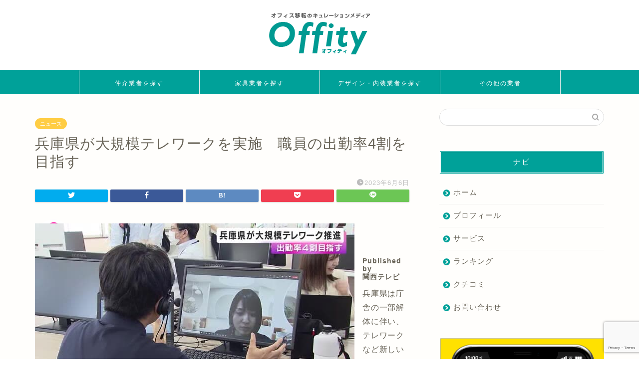

--- FILE ---
content_type: text/html; charset=utf-8
request_url: https://www.google.com/recaptcha/api2/anchor?ar=1&k=6LcK4gIcAAAAANgKbZsj9TwExOyVMyg1LnDBrVej&co=aHR0cHM6Ly9vZmZpdHkubmV0OjQ0Mw..&hl=en&v=PoyoqOPhxBO7pBk68S4YbpHZ&size=invisible&anchor-ms=20000&execute-ms=30000&cb=jwxj99mffnbh
body_size: 48678
content:
<!DOCTYPE HTML><html dir="ltr" lang="en"><head><meta http-equiv="Content-Type" content="text/html; charset=UTF-8">
<meta http-equiv="X-UA-Compatible" content="IE=edge">
<title>reCAPTCHA</title>
<style type="text/css">
/* cyrillic-ext */
@font-face {
  font-family: 'Roboto';
  font-style: normal;
  font-weight: 400;
  font-stretch: 100%;
  src: url(//fonts.gstatic.com/s/roboto/v48/KFO7CnqEu92Fr1ME7kSn66aGLdTylUAMa3GUBHMdazTgWw.woff2) format('woff2');
  unicode-range: U+0460-052F, U+1C80-1C8A, U+20B4, U+2DE0-2DFF, U+A640-A69F, U+FE2E-FE2F;
}
/* cyrillic */
@font-face {
  font-family: 'Roboto';
  font-style: normal;
  font-weight: 400;
  font-stretch: 100%;
  src: url(//fonts.gstatic.com/s/roboto/v48/KFO7CnqEu92Fr1ME7kSn66aGLdTylUAMa3iUBHMdazTgWw.woff2) format('woff2');
  unicode-range: U+0301, U+0400-045F, U+0490-0491, U+04B0-04B1, U+2116;
}
/* greek-ext */
@font-face {
  font-family: 'Roboto';
  font-style: normal;
  font-weight: 400;
  font-stretch: 100%;
  src: url(//fonts.gstatic.com/s/roboto/v48/KFO7CnqEu92Fr1ME7kSn66aGLdTylUAMa3CUBHMdazTgWw.woff2) format('woff2');
  unicode-range: U+1F00-1FFF;
}
/* greek */
@font-face {
  font-family: 'Roboto';
  font-style: normal;
  font-weight: 400;
  font-stretch: 100%;
  src: url(//fonts.gstatic.com/s/roboto/v48/KFO7CnqEu92Fr1ME7kSn66aGLdTylUAMa3-UBHMdazTgWw.woff2) format('woff2');
  unicode-range: U+0370-0377, U+037A-037F, U+0384-038A, U+038C, U+038E-03A1, U+03A3-03FF;
}
/* math */
@font-face {
  font-family: 'Roboto';
  font-style: normal;
  font-weight: 400;
  font-stretch: 100%;
  src: url(//fonts.gstatic.com/s/roboto/v48/KFO7CnqEu92Fr1ME7kSn66aGLdTylUAMawCUBHMdazTgWw.woff2) format('woff2');
  unicode-range: U+0302-0303, U+0305, U+0307-0308, U+0310, U+0312, U+0315, U+031A, U+0326-0327, U+032C, U+032F-0330, U+0332-0333, U+0338, U+033A, U+0346, U+034D, U+0391-03A1, U+03A3-03A9, U+03B1-03C9, U+03D1, U+03D5-03D6, U+03F0-03F1, U+03F4-03F5, U+2016-2017, U+2034-2038, U+203C, U+2040, U+2043, U+2047, U+2050, U+2057, U+205F, U+2070-2071, U+2074-208E, U+2090-209C, U+20D0-20DC, U+20E1, U+20E5-20EF, U+2100-2112, U+2114-2115, U+2117-2121, U+2123-214F, U+2190, U+2192, U+2194-21AE, U+21B0-21E5, U+21F1-21F2, U+21F4-2211, U+2213-2214, U+2216-22FF, U+2308-230B, U+2310, U+2319, U+231C-2321, U+2336-237A, U+237C, U+2395, U+239B-23B7, U+23D0, U+23DC-23E1, U+2474-2475, U+25AF, U+25B3, U+25B7, U+25BD, U+25C1, U+25CA, U+25CC, U+25FB, U+266D-266F, U+27C0-27FF, U+2900-2AFF, U+2B0E-2B11, U+2B30-2B4C, U+2BFE, U+3030, U+FF5B, U+FF5D, U+1D400-1D7FF, U+1EE00-1EEFF;
}
/* symbols */
@font-face {
  font-family: 'Roboto';
  font-style: normal;
  font-weight: 400;
  font-stretch: 100%;
  src: url(//fonts.gstatic.com/s/roboto/v48/KFO7CnqEu92Fr1ME7kSn66aGLdTylUAMaxKUBHMdazTgWw.woff2) format('woff2');
  unicode-range: U+0001-000C, U+000E-001F, U+007F-009F, U+20DD-20E0, U+20E2-20E4, U+2150-218F, U+2190, U+2192, U+2194-2199, U+21AF, U+21E6-21F0, U+21F3, U+2218-2219, U+2299, U+22C4-22C6, U+2300-243F, U+2440-244A, U+2460-24FF, U+25A0-27BF, U+2800-28FF, U+2921-2922, U+2981, U+29BF, U+29EB, U+2B00-2BFF, U+4DC0-4DFF, U+FFF9-FFFB, U+10140-1018E, U+10190-1019C, U+101A0, U+101D0-101FD, U+102E0-102FB, U+10E60-10E7E, U+1D2C0-1D2D3, U+1D2E0-1D37F, U+1F000-1F0FF, U+1F100-1F1AD, U+1F1E6-1F1FF, U+1F30D-1F30F, U+1F315, U+1F31C, U+1F31E, U+1F320-1F32C, U+1F336, U+1F378, U+1F37D, U+1F382, U+1F393-1F39F, U+1F3A7-1F3A8, U+1F3AC-1F3AF, U+1F3C2, U+1F3C4-1F3C6, U+1F3CA-1F3CE, U+1F3D4-1F3E0, U+1F3ED, U+1F3F1-1F3F3, U+1F3F5-1F3F7, U+1F408, U+1F415, U+1F41F, U+1F426, U+1F43F, U+1F441-1F442, U+1F444, U+1F446-1F449, U+1F44C-1F44E, U+1F453, U+1F46A, U+1F47D, U+1F4A3, U+1F4B0, U+1F4B3, U+1F4B9, U+1F4BB, U+1F4BF, U+1F4C8-1F4CB, U+1F4D6, U+1F4DA, U+1F4DF, U+1F4E3-1F4E6, U+1F4EA-1F4ED, U+1F4F7, U+1F4F9-1F4FB, U+1F4FD-1F4FE, U+1F503, U+1F507-1F50B, U+1F50D, U+1F512-1F513, U+1F53E-1F54A, U+1F54F-1F5FA, U+1F610, U+1F650-1F67F, U+1F687, U+1F68D, U+1F691, U+1F694, U+1F698, U+1F6AD, U+1F6B2, U+1F6B9-1F6BA, U+1F6BC, U+1F6C6-1F6CF, U+1F6D3-1F6D7, U+1F6E0-1F6EA, U+1F6F0-1F6F3, U+1F6F7-1F6FC, U+1F700-1F7FF, U+1F800-1F80B, U+1F810-1F847, U+1F850-1F859, U+1F860-1F887, U+1F890-1F8AD, U+1F8B0-1F8BB, U+1F8C0-1F8C1, U+1F900-1F90B, U+1F93B, U+1F946, U+1F984, U+1F996, U+1F9E9, U+1FA00-1FA6F, U+1FA70-1FA7C, U+1FA80-1FA89, U+1FA8F-1FAC6, U+1FACE-1FADC, U+1FADF-1FAE9, U+1FAF0-1FAF8, U+1FB00-1FBFF;
}
/* vietnamese */
@font-face {
  font-family: 'Roboto';
  font-style: normal;
  font-weight: 400;
  font-stretch: 100%;
  src: url(//fonts.gstatic.com/s/roboto/v48/KFO7CnqEu92Fr1ME7kSn66aGLdTylUAMa3OUBHMdazTgWw.woff2) format('woff2');
  unicode-range: U+0102-0103, U+0110-0111, U+0128-0129, U+0168-0169, U+01A0-01A1, U+01AF-01B0, U+0300-0301, U+0303-0304, U+0308-0309, U+0323, U+0329, U+1EA0-1EF9, U+20AB;
}
/* latin-ext */
@font-face {
  font-family: 'Roboto';
  font-style: normal;
  font-weight: 400;
  font-stretch: 100%;
  src: url(//fonts.gstatic.com/s/roboto/v48/KFO7CnqEu92Fr1ME7kSn66aGLdTylUAMa3KUBHMdazTgWw.woff2) format('woff2');
  unicode-range: U+0100-02BA, U+02BD-02C5, U+02C7-02CC, U+02CE-02D7, U+02DD-02FF, U+0304, U+0308, U+0329, U+1D00-1DBF, U+1E00-1E9F, U+1EF2-1EFF, U+2020, U+20A0-20AB, U+20AD-20C0, U+2113, U+2C60-2C7F, U+A720-A7FF;
}
/* latin */
@font-face {
  font-family: 'Roboto';
  font-style: normal;
  font-weight: 400;
  font-stretch: 100%;
  src: url(//fonts.gstatic.com/s/roboto/v48/KFO7CnqEu92Fr1ME7kSn66aGLdTylUAMa3yUBHMdazQ.woff2) format('woff2');
  unicode-range: U+0000-00FF, U+0131, U+0152-0153, U+02BB-02BC, U+02C6, U+02DA, U+02DC, U+0304, U+0308, U+0329, U+2000-206F, U+20AC, U+2122, U+2191, U+2193, U+2212, U+2215, U+FEFF, U+FFFD;
}
/* cyrillic-ext */
@font-face {
  font-family: 'Roboto';
  font-style: normal;
  font-weight: 500;
  font-stretch: 100%;
  src: url(//fonts.gstatic.com/s/roboto/v48/KFO7CnqEu92Fr1ME7kSn66aGLdTylUAMa3GUBHMdazTgWw.woff2) format('woff2');
  unicode-range: U+0460-052F, U+1C80-1C8A, U+20B4, U+2DE0-2DFF, U+A640-A69F, U+FE2E-FE2F;
}
/* cyrillic */
@font-face {
  font-family: 'Roboto';
  font-style: normal;
  font-weight: 500;
  font-stretch: 100%;
  src: url(//fonts.gstatic.com/s/roboto/v48/KFO7CnqEu92Fr1ME7kSn66aGLdTylUAMa3iUBHMdazTgWw.woff2) format('woff2');
  unicode-range: U+0301, U+0400-045F, U+0490-0491, U+04B0-04B1, U+2116;
}
/* greek-ext */
@font-face {
  font-family: 'Roboto';
  font-style: normal;
  font-weight: 500;
  font-stretch: 100%;
  src: url(//fonts.gstatic.com/s/roboto/v48/KFO7CnqEu92Fr1ME7kSn66aGLdTylUAMa3CUBHMdazTgWw.woff2) format('woff2');
  unicode-range: U+1F00-1FFF;
}
/* greek */
@font-face {
  font-family: 'Roboto';
  font-style: normal;
  font-weight: 500;
  font-stretch: 100%;
  src: url(//fonts.gstatic.com/s/roboto/v48/KFO7CnqEu92Fr1ME7kSn66aGLdTylUAMa3-UBHMdazTgWw.woff2) format('woff2');
  unicode-range: U+0370-0377, U+037A-037F, U+0384-038A, U+038C, U+038E-03A1, U+03A3-03FF;
}
/* math */
@font-face {
  font-family: 'Roboto';
  font-style: normal;
  font-weight: 500;
  font-stretch: 100%;
  src: url(//fonts.gstatic.com/s/roboto/v48/KFO7CnqEu92Fr1ME7kSn66aGLdTylUAMawCUBHMdazTgWw.woff2) format('woff2');
  unicode-range: U+0302-0303, U+0305, U+0307-0308, U+0310, U+0312, U+0315, U+031A, U+0326-0327, U+032C, U+032F-0330, U+0332-0333, U+0338, U+033A, U+0346, U+034D, U+0391-03A1, U+03A3-03A9, U+03B1-03C9, U+03D1, U+03D5-03D6, U+03F0-03F1, U+03F4-03F5, U+2016-2017, U+2034-2038, U+203C, U+2040, U+2043, U+2047, U+2050, U+2057, U+205F, U+2070-2071, U+2074-208E, U+2090-209C, U+20D0-20DC, U+20E1, U+20E5-20EF, U+2100-2112, U+2114-2115, U+2117-2121, U+2123-214F, U+2190, U+2192, U+2194-21AE, U+21B0-21E5, U+21F1-21F2, U+21F4-2211, U+2213-2214, U+2216-22FF, U+2308-230B, U+2310, U+2319, U+231C-2321, U+2336-237A, U+237C, U+2395, U+239B-23B7, U+23D0, U+23DC-23E1, U+2474-2475, U+25AF, U+25B3, U+25B7, U+25BD, U+25C1, U+25CA, U+25CC, U+25FB, U+266D-266F, U+27C0-27FF, U+2900-2AFF, U+2B0E-2B11, U+2B30-2B4C, U+2BFE, U+3030, U+FF5B, U+FF5D, U+1D400-1D7FF, U+1EE00-1EEFF;
}
/* symbols */
@font-face {
  font-family: 'Roboto';
  font-style: normal;
  font-weight: 500;
  font-stretch: 100%;
  src: url(//fonts.gstatic.com/s/roboto/v48/KFO7CnqEu92Fr1ME7kSn66aGLdTylUAMaxKUBHMdazTgWw.woff2) format('woff2');
  unicode-range: U+0001-000C, U+000E-001F, U+007F-009F, U+20DD-20E0, U+20E2-20E4, U+2150-218F, U+2190, U+2192, U+2194-2199, U+21AF, U+21E6-21F0, U+21F3, U+2218-2219, U+2299, U+22C4-22C6, U+2300-243F, U+2440-244A, U+2460-24FF, U+25A0-27BF, U+2800-28FF, U+2921-2922, U+2981, U+29BF, U+29EB, U+2B00-2BFF, U+4DC0-4DFF, U+FFF9-FFFB, U+10140-1018E, U+10190-1019C, U+101A0, U+101D0-101FD, U+102E0-102FB, U+10E60-10E7E, U+1D2C0-1D2D3, U+1D2E0-1D37F, U+1F000-1F0FF, U+1F100-1F1AD, U+1F1E6-1F1FF, U+1F30D-1F30F, U+1F315, U+1F31C, U+1F31E, U+1F320-1F32C, U+1F336, U+1F378, U+1F37D, U+1F382, U+1F393-1F39F, U+1F3A7-1F3A8, U+1F3AC-1F3AF, U+1F3C2, U+1F3C4-1F3C6, U+1F3CA-1F3CE, U+1F3D4-1F3E0, U+1F3ED, U+1F3F1-1F3F3, U+1F3F5-1F3F7, U+1F408, U+1F415, U+1F41F, U+1F426, U+1F43F, U+1F441-1F442, U+1F444, U+1F446-1F449, U+1F44C-1F44E, U+1F453, U+1F46A, U+1F47D, U+1F4A3, U+1F4B0, U+1F4B3, U+1F4B9, U+1F4BB, U+1F4BF, U+1F4C8-1F4CB, U+1F4D6, U+1F4DA, U+1F4DF, U+1F4E3-1F4E6, U+1F4EA-1F4ED, U+1F4F7, U+1F4F9-1F4FB, U+1F4FD-1F4FE, U+1F503, U+1F507-1F50B, U+1F50D, U+1F512-1F513, U+1F53E-1F54A, U+1F54F-1F5FA, U+1F610, U+1F650-1F67F, U+1F687, U+1F68D, U+1F691, U+1F694, U+1F698, U+1F6AD, U+1F6B2, U+1F6B9-1F6BA, U+1F6BC, U+1F6C6-1F6CF, U+1F6D3-1F6D7, U+1F6E0-1F6EA, U+1F6F0-1F6F3, U+1F6F7-1F6FC, U+1F700-1F7FF, U+1F800-1F80B, U+1F810-1F847, U+1F850-1F859, U+1F860-1F887, U+1F890-1F8AD, U+1F8B0-1F8BB, U+1F8C0-1F8C1, U+1F900-1F90B, U+1F93B, U+1F946, U+1F984, U+1F996, U+1F9E9, U+1FA00-1FA6F, U+1FA70-1FA7C, U+1FA80-1FA89, U+1FA8F-1FAC6, U+1FACE-1FADC, U+1FADF-1FAE9, U+1FAF0-1FAF8, U+1FB00-1FBFF;
}
/* vietnamese */
@font-face {
  font-family: 'Roboto';
  font-style: normal;
  font-weight: 500;
  font-stretch: 100%;
  src: url(//fonts.gstatic.com/s/roboto/v48/KFO7CnqEu92Fr1ME7kSn66aGLdTylUAMa3OUBHMdazTgWw.woff2) format('woff2');
  unicode-range: U+0102-0103, U+0110-0111, U+0128-0129, U+0168-0169, U+01A0-01A1, U+01AF-01B0, U+0300-0301, U+0303-0304, U+0308-0309, U+0323, U+0329, U+1EA0-1EF9, U+20AB;
}
/* latin-ext */
@font-face {
  font-family: 'Roboto';
  font-style: normal;
  font-weight: 500;
  font-stretch: 100%;
  src: url(//fonts.gstatic.com/s/roboto/v48/KFO7CnqEu92Fr1ME7kSn66aGLdTylUAMa3KUBHMdazTgWw.woff2) format('woff2');
  unicode-range: U+0100-02BA, U+02BD-02C5, U+02C7-02CC, U+02CE-02D7, U+02DD-02FF, U+0304, U+0308, U+0329, U+1D00-1DBF, U+1E00-1E9F, U+1EF2-1EFF, U+2020, U+20A0-20AB, U+20AD-20C0, U+2113, U+2C60-2C7F, U+A720-A7FF;
}
/* latin */
@font-face {
  font-family: 'Roboto';
  font-style: normal;
  font-weight: 500;
  font-stretch: 100%;
  src: url(//fonts.gstatic.com/s/roboto/v48/KFO7CnqEu92Fr1ME7kSn66aGLdTylUAMa3yUBHMdazQ.woff2) format('woff2');
  unicode-range: U+0000-00FF, U+0131, U+0152-0153, U+02BB-02BC, U+02C6, U+02DA, U+02DC, U+0304, U+0308, U+0329, U+2000-206F, U+20AC, U+2122, U+2191, U+2193, U+2212, U+2215, U+FEFF, U+FFFD;
}
/* cyrillic-ext */
@font-face {
  font-family: 'Roboto';
  font-style: normal;
  font-weight: 900;
  font-stretch: 100%;
  src: url(//fonts.gstatic.com/s/roboto/v48/KFO7CnqEu92Fr1ME7kSn66aGLdTylUAMa3GUBHMdazTgWw.woff2) format('woff2');
  unicode-range: U+0460-052F, U+1C80-1C8A, U+20B4, U+2DE0-2DFF, U+A640-A69F, U+FE2E-FE2F;
}
/* cyrillic */
@font-face {
  font-family: 'Roboto';
  font-style: normal;
  font-weight: 900;
  font-stretch: 100%;
  src: url(//fonts.gstatic.com/s/roboto/v48/KFO7CnqEu92Fr1ME7kSn66aGLdTylUAMa3iUBHMdazTgWw.woff2) format('woff2');
  unicode-range: U+0301, U+0400-045F, U+0490-0491, U+04B0-04B1, U+2116;
}
/* greek-ext */
@font-face {
  font-family: 'Roboto';
  font-style: normal;
  font-weight: 900;
  font-stretch: 100%;
  src: url(//fonts.gstatic.com/s/roboto/v48/KFO7CnqEu92Fr1ME7kSn66aGLdTylUAMa3CUBHMdazTgWw.woff2) format('woff2');
  unicode-range: U+1F00-1FFF;
}
/* greek */
@font-face {
  font-family: 'Roboto';
  font-style: normal;
  font-weight: 900;
  font-stretch: 100%;
  src: url(//fonts.gstatic.com/s/roboto/v48/KFO7CnqEu92Fr1ME7kSn66aGLdTylUAMa3-UBHMdazTgWw.woff2) format('woff2');
  unicode-range: U+0370-0377, U+037A-037F, U+0384-038A, U+038C, U+038E-03A1, U+03A3-03FF;
}
/* math */
@font-face {
  font-family: 'Roboto';
  font-style: normal;
  font-weight: 900;
  font-stretch: 100%;
  src: url(//fonts.gstatic.com/s/roboto/v48/KFO7CnqEu92Fr1ME7kSn66aGLdTylUAMawCUBHMdazTgWw.woff2) format('woff2');
  unicode-range: U+0302-0303, U+0305, U+0307-0308, U+0310, U+0312, U+0315, U+031A, U+0326-0327, U+032C, U+032F-0330, U+0332-0333, U+0338, U+033A, U+0346, U+034D, U+0391-03A1, U+03A3-03A9, U+03B1-03C9, U+03D1, U+03D5-03D6, U+03F0-03F1, U+03F4-03F5, U+2016-2017, U+2034-2038, U+203C, U+2040, U+2043, U+2047, U+2050, U+2057, U+205F, U+2070-2071, U+2074-208E, U+2090-209C, U+20D0-20DC, U+20E1, U+20E5-20EF, U+2100-2112, U+2114-2115, U+2117-2121, U+2123-214F, U+2190, U+2192, U+2194-21AE, U+21B0-21E5, U+21F1-21F2, U+21F4-2211, U+2213-2214, U+2216-22FF, U+2308-230B, U+2310, U+2319, U+231C-2321, U+2336-237A, U+237C, U+2395, U+239B-23B7, U+23D0, U+23DC-23E1, U+2474-2475, U+25AF, U+25B3, U+25B7, U+25BD, U+25C1, U+25CA, U+25CC, U+25FB, U+266D-266F, U+27C0-27FF, U+2900-2AFF, U+2B0E-2B11, U+2B30-2B4C, U+2BFE, U+3030, U+FF5B, U+FF5D, U+1D400-1D7FF, U+1EE00-1EEFF;
}
/* symbols */
@font-face {
  font-family: 'Roboto';
  font-style: normal;
  font-weight: 900;
  font-stretch: 100%;
  src: url(//fonts.gstatic.com/s/roboto/v48/KFO7CnqEu92Fr1ME7kSn66aGLdTylUAMaxKUBHMdazTgWw.woff2) format('woff2');
  unicode-range: U+0001-000C, U+000E-001F, U+007F-009F, U+20DD-20E0, U+20E2-20E4, U+2150-218F, U+2190, U+2192, U+2194-2199, U+21AF, U+21E6-21F0, U+21F3, U+2218-2219, U+2299, U+22C4-22C6, U+2300-243F, U+2440-244A, U+2460-24FF, U+25A0-27BF, U+2800-28FF, U+2921-2922, U+2981, U+29BF, U+29EB, U+2B00-2BFF, U+4DC0-4DFF, U+FFF9-FFFB, U+10140-1018E, U+10190-1019C, U+101A0, U+101D0-101FD, U+102E0-102FB, U+10E60-10E7E, U+1D2C0-1D2D3, U+1D2E0-1D37F, U+1F000-1F0FF, U+1F100-1F1AD, U+1F1E6-1F1FF, U+1F30D-1F30F, U+1F315, U+1F31C, U+1F31E, U+1F320-1F32C, U+1F336, U+1F378, U+1F37D, U+1F382, U+1F393-1F39F, U+1F3A7-1F3A8, U+1F3AC-1F3AF, U+1F3C2, U+1F3C4-1F3C6, U+1F3CA-1F3CE, U+1F3D4-1F3E0, U+1F3ED, U+1F3F1-1F3F3, U+1F3F5-1F3F7, U+1F408, U+1F415, U+1F41F, U+1F426, U+1F43F, U+1F441-1F442, U+1F444, U+1F446-1F449, U+1F44C-1F44E, U+1F453, U+1F46A, U+1F47D, U+1F4A3, U+1F4B0, U+1F4B3, U+1F4B9, U+1F4BB, U+1F4BF, U+1F4C8-1F4CB, U+1F4D6, U+1F4DA, U+1F4DF, U+1F4E3-1F4E6, U+1F4EA-1F4ED, U+1F4F7, U+1F4F9-1F4FB, U+1F4FD-1F4FE, U+1F503, U+1F507-1F50B, U+1F50D, U+1F512-1F513, U+1F53E-1F54A, U+1F54F-1F5FA, U+1F610, U+1F650-1F67F, U+1F687, U+1F68D, U+1F691, U+1F694, U+1F698, U+1F6AD, U+1F6B2, U+1F6B9-1F6BA, U+1F6BC, U+1F6C6-1F6CF, U+1F6D3-1F6D7, U+1F6E0-1F6EA, U+1F6F0-1F6F3, U+1F6F7-1F6FC, U+1F700-1F7FF, U+1F800-1F80B, U+1F810-1F847, U+1F850-1F859, U+1F860-1F887, U+1F890-1F8AD, U+1F8B0-1F8BB, U+1F8C0-1F8C1, U+1F900-1F90B, U+1F93B, U+1F946, U+1F984, U+1F996, U+1F9E9, U+1FA00-1FA6F, U+1FA70-1FA7C, U+1FA80-1FA89, U+1FA8F-1FAC6, U+1FACE-1FADC, U+1FADF-1FAE9, U+1FAF0-1FAF8, U+1FB00-1FBFF;
}
/* vietnamese */
@font-face {
  font-family: 'Roboto';
  font-style: normal;
  font-weight: 900;
  font-stretch: 100%;
  src: url(//fonts.gstatic.com/s/roboto/v48/KFO7CnqEu92Fr1ME7kSn66aGLdTylUAMa3OUBHMdazTgWw.woff2) format('woff2');
  unicode-range: U+0102-0103, U+0110-0111, U+0128-0129, U+0168-0169, U+01A0-01A1, U+01AF-01B0, U+0300-0301, U+0303-0304, U+0308-0309, U+0323, U+0329, U+1EA0-1EF9, U+20AB;
}
/* latin-ext */
@font-face {
  font-family: 'Roboto';
  font-style: normal;
  font-weight: 900;
  font-stretch: 100%;
  src: url(//fonts.gstatic.com/s/roboto/v48/KFO7CnqEu92Fr1ME7kSn66aGLdTylUAMa3KUBHMdazTgWw.woff2) format('woff2');
  unicode-range: U+0100-02BA, U+02BD-02C5, U+02C7-02CC, U+02CE-02D7, U+02DD-02FF, U+0304, U+0308, U+0329, U+1D00-1DBF, U+1E00-1E9F, U+1EF2-1EFF, U+2020, U+20A0-20AB, U+20AD-20C0, U+2113, U+2C60-2C7F, U+A720-A7FF;
}
/* latin */
@font-face {
  font-family: 'Roboto';
  font-style: normal;
  font-weight: 900;
  font-stretch: 100%;
  src: url(//fonts.gstatic.com/s/roboto/v48/KFO7CnqEu92Fr1ME7kSn66aGLdTylUAMa3yUBHMdazQ.woff2) format('woff2');
  unicode-range: U+0000-00FF, U+0131, U+0152-0153, U+02BB-02BC, U+02C6, U+02DA, U+02DC, U+0304, U+0308, U+0329, U+2000-206F, U+20AC, U+2122, U+2191, U+2193, U+2212, U+2215, U+FEFF, U+FFFD;
}

</style>
<link rel="stylesheet" type="text/css" href="https://www.gstatic.com/recaptcha/releases/PoyoqOPhxBO7pBk68S4YbpHZ/styles__ltr.css">
<script nonce="j-evsHVmGXFD8itO8NV7rw" type="text/javascript">window['__recaptcha_api'] = 'https://www.google.com/recaptcha/api2/';</script>
<script type="text/javascript" src="https://www.gstatic.com/recaptcha/releases/PoyoqOPhxBO7pBk68S4YbpHZ/recaptcha__en.js" nonce="j-evsHVmGXFD8itO8NV7rw">
      
    </script></head>
<body><div id="rc-anchor-alert" class="rc-anchor-alert"></div>
<input type="hidden" id="recaptcha-token" value="[base64]">
<script type="text/javascript" nonce="j-evsHVmGXFD8itO8NV7rw">
      recaptcha.anchor.Main.init("[\x22ainput\x22,[\x22bgdata\x22,\x22\x22,\[base64]/[base64]/MjU1Ong/[base64]/[base64]/[base64]/[base64]/[base64]/[base64]/[base64]/[base64]/[base64]/[base64]/[base64]/[base64]/[base64]/[base64]/[base64]\\u003d\x22,\[base64]\x22,\x22aAHCtVRxw47Ct3oHwoUKw4bCuinDn8KhdR89wrsawrQqS8OCw7hFw5jDhsKGEB88S1oMYCgeAxHDjsOLKU94w5fDhcOrw7LDk8Oiw5tfw7zCj8OXw7zDgMO9AHBpw7dUBsOVw5/[base64]/Ci8O7w47DrMOACsKFH8O5w4rCsTfCrMKhw49ManV+wp7DjsO1SMOJNsKtJMKvwrgBAl4UexBcQ2fDhhHDiHbCp8Kbwr/CsVPDgsOYSMKxZ8O9PgwbwrojHk8Lwr0Cwq3Cg8OzwohtR2LDg8O5wpvCtUXDt8OlwqtPeMOwwo1uGcOMWy/CuQV7wq1lRnzDqD7CmSTCmsOtP8KKC27DrMOGwojDjkZ4w7zCjcOWwqDCgsOnV8KPJ0ldL8Kfw7hoPBzCpVXCoEzDrcOpMl0mwplCagFpY8KmwpXCvsOXUVDCnxUtWCwkEH/DlXEYLDbDlEbDqBpdJl/Cu8O8wojDqsKIwqrCi3UYw4rCpcKEwpcSHcOqV8K1w6AFw4R1w4vDtsOFwqtyH1Nke8KLWhwSw755wqBDfil0ew7CulfCn8KXwrJTAi8fwqHCusOYw4oQw7rCh8OMwrQgWsOGSmrDlgQ6enLDiHvDrMO/wq0AwoJMKSF7wofCniJ1R1l9YsORw4jDvjrDkMOAIMOrFRZVU2DCiH7CrsOyw7DCizPClcK/H8KUw6cmw5/DjsOIw7xnBcOnFcOfw7rCrCVSDQfDjBvCoG/DkcK1QsOvIRMdw4B5AnrCtcKPD8K0w7clwoImw6kUwprDhcKXwp7DtV0POUHDjcOww6DDpMOBwrvDpCZywo5Zw6/[base64]/Cs0UtZ2w5wpEyw5TChsKVw5YYR8O3wpTCkS3CjxPDuAXCo8KLwqpIw63DrsO9QsO6b8Kywp4GwpEXM0jDrcKnwonCvsK9I1LDucKKwpzDggw/w7Eww6Qkw7p/LExNw5nDpsKiCRRWw7djQypyD8KlU8OYwqo7XmvDhsOMWEfDp3Y0CMKiFFzCocOVNsKvehVMe2HDocKSUHxlw5rCnC/Ch8K5Z1vCvsKzOEZcw7tDwr0yw5gxw7c2bcOtKWTDucK5fsOxMFgfw4zDoz/[base64]/Dp8KgYADDiQbDgMO4w4liwobDukfCrMOtLcKHYTgVW8KSQMOvLGLDrzvDiA9SYsKAw6PCicOUwpfDhz/DvcO1w5bDr2vCtx5tw4gpw7k3woJrw7HCv8KLw4TDj8OVwr0NW2wuCiPCt8OowqZWT8KbHjgsw7IRwqTCocO2wolBw54ewobDlcO3w7bCm8KMw65+GQzDhG7CnUAGw4opwrhqw4/[base64]/DgMKCcVXDrMOFJgPCry3Dh0sCVcKgw4kMw4/CkwvCg8K7wobDusKuVsOvwp5AwrrDhMO3wrNjw77ChcKNZ8Oqw5k4YcOORlhkw4HCkMKLwrENOV/DnGzCggAhYABsw4HCv8OiwqnCj8KefsKnw6DDvkISN8KkwppEwozCrMKlDinCjMKxw6/CmyEMw4HClGtZwqUDC8KMw4oaVcOvYMKaCMOSCsO3w63DoDHCiMODeUU7OlTDkMODV8KOFmJlaQIQw6JxwqxjWsONw54gR1F7e8O8QMOPw5XDhnbClcOfwp3CkR7DnR3CtMKQDMOcwqlhesK8c8KaaTTDi8OuwpLDi0JAwq/DoMKmXXjDl8KOwo3DmyvDp8Kqf01iw6kDBMOowpMcw7fCpj3DmBlOeMO9wqYTOsKLQ0/Csyxvw7HCpMOjD8KmwoHCug3DkcOfFAjCnw/CtcOfK8OAdMOLwoTDjcKHfMOOwofCh8KPw4PCoD3DhcOrFVN7SVPCq2pBwr1vwrkswpTCjVlscsKtR8OMUMOowpMgHMOzwqbDu8O0OkfDmsOsw5oAEsOHWkhtwqZeLcOkZAcbW3kqwrshWGdLSsORbMOkScOjwovDssO2w6J/w6E5c8OMwptkV04HwpjDi24bFcOsSX8twqbCvcKiwqZmw77CrMKHUMOZw5LDhjzCiMOPKsOgw6vDpF3CtgXCp8Kbw65AwrTCkSDCmcOeS8KzPkDDhsO1O8KWEcOlw7cQw7xLw7MmOT3Cp2nCpSzDkMOYEVpNJn7Cs3cEwp0mRi7CvMKifCw/M8K+w4xPw7PDkWPDk8KAw6dbw6DDlsOXwohiVMKFwpdaw6zCvcOedknCjxrDs8Oqwr9ISRTCmcOJPQ/Dh8OtSsKcJg1Ma8KuwqDDm8KdHGPDnsO5wr0KTx/DqsKxHzPClMKdDwDDmcK3woVowoPDpEzDizVxw7omMMOIw7xRw5F/[base64]/DmsKieUUZwpnCgMKswo3DkjZnVcKowpJww4MbPcOoKsO4f8K0w5g1H8ObDMKOR8O+w4TCrMKzWTMieyE3Bhxmwp9EworDmsKyS8OqUQfDqMOPZkocWMOZIsO8w5zCrMKURDVQw4LDrS/Dq2/[base64]/[base64]/DgcKFw4Mxwo/Cm3rDkT1KHANRw7MUwrXCl1vCgCDCkkpObgsIWcObEMOXwoDCphPDrynCrsOnV18PacKtcy57w6Y2QTtCwqVmwoLDuMKjwrbDosODbwJww7/CtsO3w7NfAcKvEi/ChMKkw5A3w4x8Ex/CgsKlOCBidyXDmCjDhjMKw4tQwqEiZcKPwrFEbcKWw44AesKGwpcyCAgrc10hwr/[base64]/Csl3DuE5Nc1PDp8KrJMK+SBFNwqTCnW0kR3fCvsKEwpJFesO7R1dMG2QTwqlIw5PDvsOqw7LDqhpXw63CqsOVw53CkTM2dBdswp3DsEcDwoIEC8K5c8OgcS1ow6TDrsOeSD9PRR/Cq8OwSxXDtMOqdDd0VR41woMHJEPDs8KSYcKIw79Vwo3DtcKkTRbCjUp+Rg1RE8Krw73DmVvCsMOSwp0UVE8ywo5qAMOOS8Owwoo+GlERXcKwwqo/[base64]/DgcOWw63CgMOYwpvCscOgc8OjTiDDjkjClMOuTcK9wpxeCgthSgnCvjwsUznCjSl+w7A4fgkLLcKAw4PDhcO+wrbCvHPDqWbCm1pRQsOtXsKTwoMWHj7Cg3tzw61Ywq7CqjFBwo/CqhTCjGcJVm/[base64]/CkQfDp8K5w6knNMOrwqFPdQtdw4PCt2xweDY0Z8KPAsOESirDlWzDoyt4AEALwqvCrVIxcMOSD8OQNyHDk0AAOsKpwrB/VsO9wrchQsKhwqjDkEgneww0QwFeOcOZw7LCvcKgZMOowopOw6vCsmfDhBZIwozCpWLCtsOFwoAVwrTCiRDCpn08wqEyw7bCrzFywpB4w7bCj3vDrjBFKj1AFnYtwqzCsMOVLcKjXT4POcOEwq/Cl8KMw4PCuMOAw4gNMiHDgx0vw4YEZcODwoPChW7DpcK7w7sgw6PCksK2WgzCusK1w43DqGAAMEjCi8OHwpJHBEVob8OTw5DCssOxDVkZwqnCq8O7w4TCmsKxwqIfGMOzesOawowPw77DhGh1DwJCG8KhZnrCq8OJWkNqwrzCqMKBw4NIAB/[base64]/DpiIEVCzDkTbCncORwqMDwqpfJDhLIMKGwqF7wqYxw59wKg41HsK2wp5TwrTCg8KMdcOUYHpIdMOrHCVjbW7DrsOdIMKVOsOtWsKfw5TClMOJw5olw744wqHDlkZCV25awoPDjsKPwqVRw7EPDWUkw7PDrFzDvsOCOF/DhMObw4zCuGrCm3nDnMO0AsKSQ8OlbMKSwqZtwqoOEmjCrcO5e8O+OSRPAcKsZsKyw6jCgsOUwoBKSjLDn8OiwpVBEMKMw5fDmQjDikB1w7oKw7gVw7XCu0xRwqfDgVzDnMKfZ3kPb2ELw6PCmHcew5UYGmYIAz4NwrEywqDCvwbCoC7Cq10kw6cMw5ZkwrFrZsO7Hk/[base64]/[base64]/[base64]/FxDCqCAmwrTCpsODwoLCmMOvQ8OsDhkxwpEiI3zDgcOJwptCw57Cm3HDuEzDksOnJ8OGwoIxwo1zBWvCrErCmFVvb0HCkCDCvMOBEg7DlgVkwojDgcKQw7HDj1A9w6ZQDU7DnShZw43CksOkA8O3PDwyGmXCiyXCtcO/[base64]/w545wozDksKCw4Iuw5bDq0Ujw5o5QcKiCzfDjChwwr5fwqZXdQTDuig+wqkdTMOBwpchNsOGwqETw5lyasKefSsaO8K9NsKoKkI1wrN5YyXDjcKPOsKyw6bCjCPDvGfCv8ODw5XDgHlXaMOhwpLCjsOmRcOxwoAhwqrDncORHcKyRcO0w63DlsKuZmwbwroEOsK/F8OSw63Dh8KgLj0qUsKSVsKpw6wbwr/[base64]/Cu8KDwqJEw41jw5FrwojDuMKxL8KjcMKZwrBZdg98aMO4TnkAwq0CLm8GwoFKwq9qSR8jBAF3wpXDuT/Dp1jDmMObwpQQwp/[base64]/Co8O8dmLCrw9sw4slw4/DgMKaw5B9wo1lw6nDlMOBwpErw64hw6kJw47Cv8KdwpnDrQfCi8O1AwLDvEbCkBDDogPCssKeEcOoPcOvw5PCuMKwXxfCiMOIw48nKkfCoMOmQ8OSJ8KAVcO+dRPCvVfDvRbCrRM5DFMxQFMbw7Y/[base64]/TW48wq9DDcKPA8OadMO7w5E3w5EMw7PCrzR3CcOjw7bDrMO/wodBwpfCsEzDlMOzFsK8JH4ufHPDqcOJwobDtcKIwr7DsTDDo1dOwp9cCcOjwpbDghbDtcK0cMKdBQ/[base64]/[base64]/CmMOZP2DCrMKBw5VmwoJDw43CosKiDHJBWcO1I8KnD1/DpwfDm8KQw7IcwqlPwo/CgkYGdm3Dq8KIwqDDusKkw6nDt3kpCkVdwpYpw6/DoFoqF2zCtk/DvsOSwpvDvTDCm8OLDkzCkcOyQTrClMOKw6s7JcOJw7jClBDDpMOnPMOTSsO5w4vCkkLDiMKgHcOYw77Dr1RIw4JYL8OSw4rDkxkDw4cEw7vCmX7DmHoqw6HCiWrCgyUgCMOqGBfCqVNXF8KCDVs5BcKmPMKDSgXCqS3DisOBZXxCw6t4wpcfP8Kew4nCqcOHai/CisKRw4gDw6s3wqp7XAjCicORwqE/wpPCsSPCvWLCkcKsYMKIHn5pG24Ow5rDsQlsw6bDtsOOw5nDsjZFOnrChMO5GsKQwo5DVTk6dcK0OcKWUXp4VnvDmcK9RQ9/wpBowqw5B8Kvw63DssKlNcONw4cqbsOowrvDp0LDig0lFU5UD8Ocw5sIw5FnZw4Yw6XDvRTDjcOgHcKcUWLCi8Olw7Nfwo1MS8KVAy/Du3LCosKfwpR4SsO6SHUaw67CssOaw5Vcw6zDi8KNUcOLMApNwoZDPG5BwrJOwr/CjCvDjzXCusKYwqfCocKqWCLCn8KUCToXw5XCtDBQwqQZY3BIw5TDpsKUw6zDtcK+IcKtwp7Dg8KkWMO9UMKzF8O/wrl/eMOHDsOMPMOgEzzCqFDCiTXCjcO8JkTCrsKzSgzDvsO3P8OQesK8OMKnwqzDnhnCu8OJw5YwScO+e8OfG1wXSMOgw5PClMKyw7oVwqXDmyTChMOlIDLDg8KYfkR+wqLDhMKBwr4awpLDhmzCv8ORw6AZwoTCksK/O8OCwo1iSx8UVlbDiMKkRsKpwrTCgi3Di8K3wq/CoMKhworDoAMfCiLCuTPCunEmBC9Pwqodb8KdDXUKw5zCpA7Dl1TCgMOkXMKzwr0cYsOlwo3CmWLDpXcGw77DtsOiS2MFw4/CqkFpJMKPV1LCnMOxecKewq0/wqUywp4hw6zDoBPCg8Kbw5J7w4nCocOpwpRkVTLDhXvCv8OHwoJDw53DoTrCucOHwp3DoDoBXMKSwoxRw5k8w4tAcnbDgHN0UzrCgsOTwqfCgEV5wrokw7YSwrbCs8OXKsOKN2HDu8Kpwq/Dt8OdeMOdSwPCliBGPMO0JStdwp7Dj1LDr8KEwpY7JTQ+w6Yzw7bCmsOiwrbDpMK/[base64]/CnMOqw5xWwpbDnMO2TcKcwpnCrgjCgm9PwqrDkMKXw4bDiHjDjcO4wrnCgcOYD8K2EsOtaMKfwrvDvcO7PMKLw5jCq8ORwqwkaATDiFLDoV1Nw6dqSMOhw7B7N8OGw7crKsK3BcO7wq0owrt5ciXCv8KYYW3DkS7Cvk/Ci8KXIMO0wr8MwofDqRRXbAknwpJnw68TN8KZJWbCsEdMIDDDkMKNwqc9RcO/dsOkwpUFVcKnw6twLFQlwrDDr8KdJHHDkMOtwr/DoMKTQhtGw6Z6CDByATfDry9sekNxwoTDumUVXFtUecO7wqLDusKHwrzDgHl9DxDDkMKcP8KDRcOJw4rCqjoZw745VlDDn0IcwqnChCoYw6jDuxjCn8ObTMKCw7Qbw7BBwrknwp1mwqtHw6bClzMRCsOUScOuGRfCtWvCkCEOVD5MwqkUw6csw6NVw4pTw47CjcK/[base64]/CmsOFBzjCisOWQ8KoXyrDjcK2MTJYPMO4YHPCkMOZasKKwr3CqxJIwprCom8JAsOXF8ONQGEtwp7DiRIHw6waOAsvLFZRE8OIQkc6w5A5w7DCtREKaQ7CvRDCp8KXXlAjw6BxwoJ8EMOwI1Mhw5fDr8Kjwr1vw6/Cj2zDpsO2Ig1nWj4Vw4gfAcK8w6jDtlo+w5jCi2kEPBPDlMO7w7bCjMOAwpoOwoPDqwV2woDCicOsGMO8woA+wrjDogrDpcOUGilrFMKhwp4VDEMdw40cF2cyN8K5KMOFw5/[base64]/wo9kHcK/c8O5w6HCkcKqw43DqAcifcONRHDClnwLM1RDw5V8SVQZD8KdM2l0alZUXHBbSTQ+F8OzLAhbwrXDpmLDqsKiw7cNw5rDpTvDiEp/PMK+w47Cgl4xV8K9PEfChcO3wqcvw6bCjVMkwo/CjsOyw47DmsOdMMK2wq3DqnU/OsOswpRCwpoowr5BEVZ+M1EbEsKKw4LDrsOiPsOmwrfDqCliw4vCqWotw6R4w6o4w5MgcsOTacOfwpQ2MMOMwq1EFSEQw751JRpxwqsEOcOvw6rClBjDlsOVw6jCowLDrwfCi8OCU8O1SsKQw5QwwoADM8KiwrINGMKwwrERwp7CtRHCrDl/fgXCuREpCMOcwrfDqsOMAEzCrGkxwoobw6Bqwq3Csy9VVHPDgMOTw5Icwr/[base64]/[base64]/[base64]/[base64]/Cr1rCs3rChD/[base64]/Dh1powo/[base64]/DtcKlVcKKYhTCsMKQw4zCmWPDoTjDlMKIwrzDpR9uwpc1w6plwrrDicO7X1tDZi/DtsKmKQTDh8Krw5TDpDguwr/Du0zDkMOgwpjCoEjCrBUTAUcOw5fCtHHCrUMfUcODw556RC7DuEsuWMOJwprDmldGw5zCtcO2L2TCo3TDtMOVVcK0fj7Dp8KcHSNef28Dal9QwojCiC7Crip7w5bCpivCjWQtHMKQwoTChEDDkFQsw63Ch8OwBA/DvcOWLMOdPlkxMBfDvCEbwoYCwp3ChgvDixF0wrnDkMK2PsKbd8KQwqrDm8K9w5gtD8O3EsK6fHHCrgTDnX40CwfCpcOlwocVfnZgwrnDrX8pdSXClEgHBsK7QnVJw53CiXPCpFojw7t9wopXOx3DmsKGVnFTVCJAw63Cui5pwq/Ci8KLAA/CicK0w53Dq0nDslHCmcKlwqrCu8KvwpodRsOVw4nCgHrCsATCilnCjX9Swpt7wrHDlUjDtkEwA8KDPMK6wrEMw5ZVPT7CsT5mwol/[base64]/Ds1gkRBshwq3Dum82wqDDqcOCw7Akw6lqAFDCssKMV8O+w6AvIsKqwppmaxzCucOnO8OZGsO1QzHDgE/CuljCslXDocO0WcKeLcOhUwLDtxHCuyjDg8OZwr3ClsKxw4YYb8K+w7htJiHDjQrCnm3CtAvDrQ8RLmjDg8OGw6fDm8K/wqfCn31EQFjCjn1dCcOhwqLCrsKqwqDCjwbDlUglfWIzA3FPXVHDgG7Cl8KqwpzCksK9OcOUwrbDu8OiV2DClE7CjWvCl8O4OMOYwqzDisKAw7LDrsKVHThRwopSwpvDuXVgwr/Cp8O3w5U2w61owp3CpsK7VQzDnXDDg8Ozwq8ow6kWRcKnw7HCi0vDr8O4w4TDn8OmWhLDqcKQw5DDhi/CjsK6fG3Cg0pfw7zCuMOvw4E4OsOVwr/[base64]/CkcOfw6/CiEzDrMOLY8KyDcOcBRzCs8OqTMOZHsObay/Doy8PaXTCr8OCDcKDw6PCgsKzMsKMw6BQw6IQwpzDowU7SwXDuCvCliNODMOWXMKhdMOwG8KeIMO9wrUHw6DDuyzCjMKUbsOjwrnCv1nDlsOuw54kZ0Ymw6sawqzCvCfChD/DmQg3ZMOrPcOUw5F4IMKfw6R/[base64]/woTCm8Okwr3Cg8OWwqrClcKzSUYtGMKpw7Blwqlgb0nCijjCncKiwozCgsOrCcKfwrnCj8OBLXQHdRMQYsK3YcOqw7jDpT/[base64]/DnFbCnAZBKcOowqvDtj0MD0/CpgEVR8OxfcK8WMK7B2TDixJMwo/CksO9EnjCumswXMOCJMKewrkCdnPDoidXwrDCng5Dw4LDq0k3DsK3bMOCNkXCm8OOwrfDgRLDkV05JcOBwoDCgsOjAGvCr8KAPsKCw6YKSXjCmVcBw43Cq10Jw4h1wolGwqfCkcKXworCtygUwo/Dsx0lMMK5BjEcW8O+I0tJwo08w6g6MxfDrFrCrMOMw78Yw4fDqMOzwpd9w6d0wq9DwrfCucO+VsOOIBJ8ISrCsMKZwpE2wrHDsMKowqglcABIX01gw4hLTsOLw7AvRcKOZDJBw5jCtsOiw4PDu09hwpYKwp3CkjDDkz1gGsKnw6nDjcKhwoRRNB/[base64]/Csmt3wopYG8Kkw7TDqsK1BcK4RnrDpsKBX8KTecKEOVHDrMO5w77Cv1vDrhtqw5VrTsOtw50Fw7fCmcK0DgLCkMK9wpcDBjRiw4MCdTtuw4s/dcO1wpPCgcOaRE83EgfDisKdw7TDvGTCtcOcesKZMkfDkMKTDkLClAtTJwlQQsKrwp/Dn8K0wqDDpzEZNsKIK03CkWAOwpRPwrzCksKeOQhyP8KNPsO6aw/[base64]/wqHDhcOGJnjDrxNOPsKSPCPDtQFKJsOAwp3CpsOFw5rCicKZK2HDpsKzw60Dw4zDjXTDtyw7wp/DoHAmwovCqcOlRsK9woTDk8KQLTQ4wrfCrBY4csOwwpMPasOow7gyfHdbCsOFScKyYGbDlBltwot/w4PDt8KbwoZcV8OSw6vCpsOqwpvDg1rDkVlmwpXCr8KWwrfCn8OAbcK5wq54MjF1LsOsw6/Cp3seKRfCoMOiXndBwrbDshFHwrNdScKlb8KCaMOHRDsHLMOBwrLCvk47w6cTKMO+wqMSa0jCi8O4wp3Ct8O7YMOLRHfDuyhTwp8Ww5RRG0rCgMKJIcKZwoJ0YcOmdxDCtMO9wqHDkRcJw74zdsKMwrp/[base64]/[base64]/CvsK+wroMMTvDk8KuRVnDnCPCvcKIwplZDsOXw6DCv8KtRsOrN2PClsKcwr0Cwq/CrcKzw63CjWzCtmN0w5wHwr5gw4DDgcODw7DDjMODYsO4FcKtw5FmwoLDnMKQw5pew5LCqgVQHMKYBcOcSlTCt8KLDn3CiMK0w5Ykw5Qnw6w2J8OVU8KRw7lIw7DCj2jDjcKMwpTCkcK2JDcGw4QRUsKHb8K1TcOZSMOOfg/CkTEjw6zDjMO3wrrCg3JGWsOkdmwrBcKXw4Jcw4Z+EGrDjE53w71owonCvsKNw6xMI8O4wq/[base64]/ZlAwCMKoH27Ci8ODwpXDmSArw7XDr1jDhV3CvxVlF8KKwo/[base64]/Cq8KyVcORwqszeMO2HMOUw6JUwq5nwqPCo8ONeh3DmyPCtzQJwqzCrHnCm8OTUsO+wps/[base64]/DvjJHfWLCqzpQw63Cs3fCgnoPw6tQP8O/w7zDiEPDpsKRw4wDwpLCq09IwpVpdMO5YcKRcMKFQkPDiwVYElc4AsKHLyYpw63Cr2PDnMK3w77CqMKZcRsAw71+w41hPGI7w6XDrCbCjMKSaQ7ClTDCg07Ci8KdH3IWFGstworCnsOuasK4wp7CisKgIcKAVcO/bzTCmsOcOGDCncOADQd2w5MkTzcWwoNawo4kD8Oxwo9Nw4fClMOMwpoXO2XCkXxGPWHDvmHDhMKIw6HDncONNsO/wrrDs05gw5JQZ8KYw5otSm/CmMOAXsKgwrIJwrt2Y3wBaMOww6jDgMO5VMOkP8O9w7zDqwIgw53DocOnP8KYOQ3DrmwOw6nDnMK5wqrDjcKZw6B6UcKqw6kzBcKUOnYNwqfDiwsgWWM4NBHDm0/Dmjx0Yh3CqMO3w5FQXMKNJwBtw4dFXMOAwpMlw53CqGlFJsO/wqckD8O/wo5YYG9Rw5ccwq8awrLCi8KHw4/Dii1Cw6Epw7HDrCUdXMOTwrpRUsOrPEnCoR3Dr142acKBWEzCmCprAcKVBsKFw53ChzHDil1WwpIkwpcAw61Pw5PDqsOAw7nDvcKVfgbDhQI3QWp/Vh9Dwr5jwokjwr1Iw4hkIj7DpQbCocKrw5guw79vwpTChWIuw5bDtR7DhMKXw4zCj1rDvBjChcO5GhllLcONw4hTwrfCvsOgwr0YwpRbw6MCaMOvwpHDtcKuG1TCjcOrwr8Xw5TDlSwswqTDicKcDHk/Gz3DqjwJTsO6Tm7DlsKAwqXDmgHCp8OUworCucKKwoEeRMKWdsKEL8OYwrvDgm5DwrZ7wp3CkEk+IsKETsKvXhzCpH03MsKdwoLDqMOXCyEkfVzCtmfDpGPDg0o8KMK4ZMOHRHXCiifDoi3Do3/DlcOMV8OhwrbCoMOXwoArYzzDm8KBPsObwqXDoMK3KMO8FhgTXBPDgcO7AsKsDHAkw6F7w4HDgBwPw6HDtMKbwqI4w6EOWnk3HV1nwoVswpzCkng1SMOuw5/CixcjEizDkSpgLsKPXMOWayLDqsOYwpgKBsKLOylSw64mw5rDlsOaEz/DvEjDh8KvGGYOw7XCt8Kqw73CqsOKwrXCmW46worCpRXCncOIG0tWQz0vwo/ClMOqw6rCtMKcw40QQAFlCmkjwrXCrmHDqHnCt8O4w5XDuMKrYk/DnC/CtsOSw4LDh8Kkw44/VxHDmRczNGPCtMKxNmfCngfCo8KAwq3CuFI8dxZFw67DsmPCqSZTFX8ow5vDvjtKexxBN8KtYsOxBi3ClMKucMOjw7ELTUZAwojChMO1IcKTBAUTQcOPw73DjhHCvVEwwrvDlcONwozDssOlw5rCkcKWwqMjw7zCtMK4JsKEwqfClw1iwoY/SVLCiMKJw7bDs8KuHMObS3zDkMOWcyvDlWrDv8KTw4sVFMKiw67Dj2fCnsKEdDRGFMKMTsOKwqDDtcKCw6Aew6nCp0hDwp/DicKpwqIZJsOEXMOuanrCs8KALsK+wqJZEnshHMKEw7Z/w6FnGsKddsKGw6zCkxfChsK2DMOjNXzDr8OnOcK9N8Ocw6hXwrDCkcOAcxAlK8Ombh8Zw4l+wpdOSSJef8O0fUB1YsOVZBDCpSrDkMO0wrBQwqjDg8KGw53CkMKMQXAuwrBdaMKoMzLDm8KGw6R7fR5GwozClT/DogohLMOdwpV3w75QQMKNH8OOwoPDvRJqSipNA0bDoQPCv0jCtcKewp7DpcOLRsK5K3sXwpjDmiF1EMK8w5PDlW4AIRjCuChLw75DFMKPWRDDtcO1UMK0bTkhMDwoIMOmIzDCksO6w4c6CToWwp7Cpgpmw6fDrcObZCYVYzp0w4kowobCqsOHw4XCrCHDt8OOJsOMwo/CmQ3Dj3DDsC1OdMOTchPDicK+Q8OuwqR3wrTCvBfClcKrwp1Fw6ZAwr7Ch0RQSMK6AFEgwrZMw7smwrrCuiQ5bcOZw4xxwq/DlcOXw5zCjjEDJ2rDmsK+wqp/w6nCg346QMOYMsOew4N/w75beFXDvMOPwpDDjQZdw7fCuEoUw4HDrU17wr/Dm1oKwro6EG/CkR/Dm8OCwqnCrMOLw6lnwp3Dm8OeSh/[base64]/Shsbw5gbw7HDksOxKEQ2ZQ7DjsOJwqFfAsKtwozDmMKqG8KmcsOMC8KpN27ChsKuw4nCg8OuK0onblHCoWlbwo3CtCrCn8OkLMOsU8O4dml6PsO8wo3DscO/[base64]/[base64]/Cg8KbBcOLNcOPwpbDqi/[base64]/[base64]/HhFRV8Ouw6jCmsOuHULCq0XDggI9KsKDw5DCj8KAwqvCuRkuwpXCqMOAbcKjwq0EbyDCmsOoMwgZw6rCthjDviULwo9OL3FpDk/DiWXCo8KCCBjDkcKXwodUYcOCw77DusOww4PCmMKgwrvCll/DiHTDkcOdX3PCg8OUVBXDnMOWwqPCpHrDpMKAHi3DqMOLYcKGwozCgQrDlVt4w7UGcmvCncOETMK/dMOqesKhUMKrwopzcnDCkinDosKvCsKSw47DtQLDjGU/w4PCiMO4woHDrcKDOzfCmcOIw7wODDnCiMKoOH5BZlXDmsK8YhZJaMKxYsK2N8KHw4TCh8O9bsOjX8ONwoIocX7CosO3wrPCq8OBw40owqHCsmdsF8KED2/Cp8KyYRBYw4xGw6BcXsKIwrsQwqBawoXCjhjDtsKeX8Kpw5NQwr97w4DCvSUtw5bDk2bCmcKFw6p0dDw1wozCimUawograsOjw5DCnmtPw6HDlMKqFMKgLRbCmwTDtFsqwpgvwpJ/V8OzZk5Pw7vCr8OLwpfDgsOUwqTDo8KcGMOzVsOdwprCqcK3w5zDqcKTc8KGwqs/wrI1YsOxw4TDsMOQw5vDnsKpw6DCnzE1wrrDpnFiCAjClnLDvxMRw7nCk8KzTMKMwqLCk8KzwokcT07DkAbCt8KQw7XCuyAXwqYbD8OEw5HCh8KHw7/CocKYJcOtJsK7w5XDj8Opw4nCjgXCtGAtw5/Chj/CvEEYwoTCmE4DwpzDjRc3wpbCkUvCu1nCi8KSLMOMOMKFMMKfw4U/wp/Ds3rCssOxw7Qow4wZHigKwrcAKXdswroZwpFGw4I8w5zCnMOZZMObwojChcOcLcO+B21EJ8KuAU/DrmbDiirCn8KTIMOkEMOywrUOw63CpmzCr8O+wqfDs8ONYVhAwpE6w6XDlsKbw7tjNW4nR8KtcwrCtcOUfU3DosKBbsK5W3/ChTYHaMOIw7TDngDDt8O2VUUMwotEwqsNwrx9IW0fwrdSw7nDkHN6LcONesK7wopBf2UyG0TCqhMhw5rDmmnDg8KTR03DqsOyC8OPw47Cj8OPJMONGcOFNSLCuMOhIjJcwo4iQMKoDcOxwp/Chjw2NF7DqVU+wotcwrUDeCUyHcOaU8KXwoRCw4x2w5BWXcKWwqlvw79cR8KzLcK8wpUlw7zCv8O1NyZjNxbChsOwworDicOmw4jDt8KDwpZbOm7DqMO8I8OUw6/[base64]/w6HCqsOJwqzCisO6w79NYCYAKEY1WgPCu8O1BE1+w4/DgS7Ch2VlwpIpwrgcwqPCpMO+woIDw7DCgsKxwoDDug/DlRPDtDBTwotjOUnDp8OgwpXDscKbwoLDmMOaScKVLMOuwpTCtxvCksKRwqQVwqzCiFJ7w6bDl8KwNSkGwp/[base64]/J8KyVBvCp8KzIsKbcFbDuHxswo4DeFTCmcKpwp7DiMO5wrTDqsKxYFFvwo3Dr8KswrkXFSDChMOVY0zDosOTSlTDusObw5QVQMO1UsKKwpsPdHbDrsKdw5bDvGnCvcOEw5PCulzDn8K8wr8TanduOlAEwrnDm8KzZnbDmCUCSMOGw6B/w7E2w5NZG0fDhMOWEXDCiMKQPcOBw4PDnxFow4DCjGJFwpNPwonCkCLDk8KTwrJZFcOXwpLDvcOPw7zCvcK/woADOhXDoRJddcOowr7CnMKnw7XDkMKlw7fClsK7PsOJWxvCvsOnw7g4EFZqP8OEP3TCvcKvwo3CnsO/esK8wq3Ck07Dj8KQwo7DlUdjw6fCncKkJcOjAMOIQCRGFsKsawBxKyDChmt3wrNsIR54JsOXw4HDmC3Dq0PDpsO4CMOXQ8OdwpfCuMK/wpXCuDQSw5x/[base64]/CisOIdT1Jw5DDo8KSwrTCg0nDmU/CpsOCwpbDvsK1w44ywp/[base64]/DonzDhTXCoDYhUTTCtybDqEV1OmVZTMOuasO4wpwpGTbCriNRVMKMK2YHwqMzw6DCqcK/aMK7wqHCn8Ksw714wrp9C8KYD0PDj8OAacOXw5DDnFPCqcO1wqcxW8ORST/CnMOWfURuCsKxw7/CuR/CnsO4ME5/wp/DpFfDqMOPwoTDrcKoZCrDtcO3wrXCvV/CuRgkw4nDrMKCw74yw4gMwpPCoMKiwrDDllfDg8KjwqbDkXRzwrFkw7Etw7bDtcKBSMKRw7oCGcO/[base64]/Hm7Dt8Kfwo3DmsKrJMKgFmwTFcKdw77DmQYnWk0DwoHDlcOuEMOiCXZlL8OjwoDDr8Kqw5BNw5LDqsKzGCzDnE0mTis/UMKew7BVwqjCuVTDkMKpB8OEZcOERkt0wp1ncyxEdVNswrUSw5LDkcKqJcKrwoTDoE/Cl8OACMKKw5N/[base64]/Cv8KAw4d8wrcrw73DvGfDsAfCkiUeSMOrw4tuw57DrRfDp2TCrh00DWzDq0DCqVgyw44HYkDCt8OXw6rDssO7wqBqPsO4J8OII8OAe8KTwpYlw4IROcORw6AnwpzCrU88K8KeAcOAR8OwUhLCoMKvLy7CtcKtwpvCqFTCvVMpXMOgwo/ClCIdQgl/[base64]/Jix+WAo0wrHDmz1RAsK1wqLCiQnChy50w40cw6k+R1AOw4jDn0DCn37DjcKhw49iw44YOMO/w5UvwpnCkcO9O3HDusOVUMKBEcKcw6rCocOLw4/CgB/DgR4TEh3Cq3xxBUjDpMOcw64Dw4jDnsK/[base64]/wpbDtWHDgsOQworChMKuV0J8fh7CqRTCtMKGAQjDpD3DhS7Dm8OOw5NMwr4vw7/CsMK8w4XCi8KJTz/DhsKGw4AECTwGw5h7YcOGasKSOsKXw5Fjw6rDl8Kew6cXRMO5wq/Dqwh8wp7DgcOQB8OpwoRkK8OlZcKJEsKofMOQw5jDhn3DqcK6EcKWWBjCsh7DmEx0woh5w5/CrUvCqG/Ct8KCU8OuaQ7Dq8OiBMKPUsONLVzCkMOqwqPDkVpWIMOgEcKkwp/DszzDl8OPwr7CjsKFZcKQw4rCuMOMw5nDvAkAHcKraMO9XggMcsK8QiLDmCPDi8KAZ8KQR8KzwoPCkcKgLHXCj8K/[base64]/CmT9TXcO7TGljSMKmJFMpCyHCh8Olw7E2MnHDsU3DuXjCnsO6QcOqw4U3csOZw6TDlkLCiQfClQbDp8OWLms9wrtNw4TCunzDt2QCw71tdjIFWcKRLMO2w7TCm8OlOXXDk8K2OcOzwqMKV8Knw5Y3wr3DsUQaAcKBUA9ma8O3wo95w7nDnDjCiwkQdF/CjsKZw4BZwovDmQfCuMKuwrAPw7gJJz3Cjj1vwojCjsOdEcKrwr1sw4lNWcO2eXEPw7vCnRrDu8KDw4otCWMLdl/DoUXDqR8Bwr3CnC7Ch8OEHGrCl8OOCTvCgMKAF3hCw6PDuMONwpTDoMO7fwkLVsKnw5lRKQlRwoQ5YMK/[base64]\\u003d\\u003d\x22],null,[\x22conf\x22,null,\x226LcK4gIcAAAAANgKbZsj9TwExOyVMyg1LnDBrVej\x22,0,null,null,null,1,[21,125,63,73,95,87,41,43,42,83,102,105,109,121],[1017145,420],0,null,null,null,null,0,null,0,null,700,1,null,0,\[base64]/76lBhnEnQkZnOKMAhmv8xEZ\x22,0,0,null,null,1,null,0,0,null,null,null,0],\x22https://offity.net:443\x22,null,[3,1,1],null,null,null,1,3600,[\x22https://www.google.com/intl/en/policies/privacy/\x22,\x22https://www.google.com/intl/en/policies/terms/\x22],\x224MNmF15qrPpIOe0riI3UTMZ6c27chiaN7gJyey8aobA\\u003d\x22,1,0,null,1,1769292097425,0,0,[230,208],null,[44],\x22RC-CoBPMBjJHeYYkg\x22,null,null,null,null,null,\x220dAFcWeA43s0ZwElpdWVoBEVDeai3Q8QMyLq0daHLhiFQTSmrHTDdf6acnHxYTZzO69orz30gVSuryqQEn-XuwzVbA6adXQmskLw\x22,1769374897422]");
    </script></body></html>

--- FILE ---
content_type: text/plain
request_url: https://www.google-analytics.com/j/collect?v=1&_v=j102&a=367349313&t=pageview&_s=1&dl=https%3A%2F%2Foffity.net%2Farchives%2F5864&ul=en-us%40posix&dt=%E5%85%B5%E5%BA%AB%E7%9C%8C%E3%81%8C%E5%A4%A7%E8%A6%8F%E6%A8%A1%E3%83%86%E3%83%AC%E3%83%AF%E3%83%BC%E3%82%AF%E3%82%92%E5%AE%9F%E6%96%BD%E3%80%80%E8%81%B7%E5%93%A1%E3%81%AE%E5%87%BA%E5%8B%A4%E7%8E%874%E5%89%B2%E3%82%92%E7%9B%AE%E6%8C%87%E3%81%99%E3%80%80%EF%BD%9COffity%20%E3%82%AA%E3%83%95%E3%82%A3%E3%83%86%E3%82%A3&sr=1280x720&vp=1280x720&_u=YGBACAABBAAAAC~&jid=608209326&gjid=471706203&cid=1407496781.1769288497&tid=UA-144857919-1&_gid=1718002523.1769288497&_r=1&_slc=1&gtm=45He61m0n81WMF6V9Kza200&gcd=13l3l3l3l1l1&dma=0&tag_exp=103116026~103200004~104527907~104528501~104684208~104684211~105391253~115938466~115938469~116682875~117025848~117041587&z=1609473673
body_size: -449
content:
2,cG-S55ZB69QTQ

--- FILE ---
content_type: text/javascript; charset=utf-8
request_url: https://lb.benchmarkemail.com//jp/code/lbformnew.js?mFcQnoBFKMRqEg29%252BP6yfhbnm%252BWYYJMG4JsGx%252BSVNuXF49NU99x49Q%253D%253D
body_size: 4385
content:
document.write("<style type=\"text/css\"> .formbox-editor_EQXCK fieldset {border: none;margin: 0;padding: 0 40px;position: relative;} .formbox-editor_EQXCK fieldset > input,.formbox-editor_EQXCK fieldset > textarea,.formbox-editable-field_EQXCK {margin: 10px 0;outline: none;} .spacer-block_EQXCK {min-height: 20px;padding: 10px 0;position: relative;} .spacer-block-line_EQXCK {position: absolute;top: 50%;left: 40px;right: 40px;display: none;border-top-style: solid;} .formbox-editor_EQXCK {margin: 0 auto;padding: 0;text-align: left;width: 100%;box-sizing: border-box;} #formbox_screen_subscribe_EQXCK, #formbox_screen_success_EQXCK {padding: 30px 0;}  .formbox-title_EQXCK, .formbox-text-field_EQXCK {margin-bottom: 0; font-family: Helvetica, Arial, sans-serif; color: #000000; font-size: 14px; } .formbox-title_EQXCK a, .formbox-text-field_EQXCK a  {text-decoration: none;}  .formbox-title_EQXCK p, .formbox-text-field_EQXCK p {margin: 0;margin-bottom: 10px;padding: 0; word-break: break-word;} label.formbox-field-label_EQXCK {font-family: Helvetica, Arial, sans-serif; display: block; margin: 10px 0 0; padding: 0; font-size: 14px; text-align: left;line-height: 100%; color: #000000;} label.formbox-label-wrap_EQXCK {font-family: Helvetica, Arial, sans-serif; display: block; margin: 10px 0 0; padding: 0; font-size: 14px; line-height: 100%; padding-left: 15px; text-indent: -15px; font-style: italic;color: #000000;} label.formbox-label-wrap_EQXCK:last-of-type {margin-bottom: 10px;} label.formbox-label-wrap_EQXCK input[type=checkbox], label.formbox-label-wrap_EQXCK input[type=radio] { width: 13px; height: 13px; padding: 0; margin:0; margin-right: 5px; vertical-align: bottom; position: relative; top: -1px; } select.formbox-field_EQXCK {background-color: #000000; border: 2px solid #f1f2f2; border-radius: 0px; box-sizing: border-box; background-color: #ffffff; font-family: Helvetica, Arial, sans-serif; font-size: 14px; width: 100%; margin: 10px 0; height: auto; padding: 2px 0px;} input.formbox-field_EQXCK {color: #000000; background-color: #ffffff; border: 2px solid #f1f2f2; border-radius:0px; font-family: Helvetica, Arial, sans-serif; font-size: 14px; box-sizing: border-box; padding:15px; width: 100%;} input.formbox-field_EQXCK.text-placeholder {color: #c4c4c4; font-weight: normal; font-style: normal; font-family: Helvetica, Arial, sans-serif; font-size: 14px;} .formbox-field_EQXCK::-webkit-input-placeholder {color: #c4c4c4; font-weight: normal; font-style: normal;opacity: 1;} .formbox-field_EQXCK::-moz-placeholder { color: #c4c4c4; font-weight: normal; font-style: normal;opacity: 1;} .formbox-field_EQXCK:-ms-input-placeholder {color: #c4c4c4; font-weight: normal; font-style: normal; opacity: 1;} .formbox-button_EQXCK {line-height: 100%;  cursor: pointer; margin: 10px 0; } .formbox-button_EQXCK:hover { background-color:#ffa93e !important; } .formbox-button_EQXCK:active { background-color:#e18116 !important; }#popupFormLoader_EQXCK { display: none; position: absolute; bottom: 10px; right: 10px; width: 20px; height: 20px; background-image: url(https://benchmarkemail.com/images/popup-builder/loadingicon.svg); background-position: center center; background-repeat: no-repeat; background-color: rgb(255, 255, 255); background-color: rgba(255, 255, 255, 0.3);  border-radius: 100%; -webkit-animation-name: spin; -webkit-animation-duration: 800ms; -webkit-animation-iteration-count: infinite; -webkit-animation-timing-function: linear; -moz-animation-name: spin; -moz-animation-duration: 800ms; -moz-animation-iteration-count: infinite; -moz-animation-timing-function: linear;-ms-animation-name: spin;-ms-animation-duration: 800ms;-ms-animation-iteration-count: infinite;-ms-animation-timing-function: linear;animation-name: spin;animation-duration: 800ms;animation-iteration-count: infinite;animation-timing-function: linear;}</style>"); document.write("<div id=\"signupFormContainer_EQXCK\"><div id=\"signupFormContent_EQXCK\"><div class=\"formbox-editor_EQXCK\" style=\"background: #ffffff; border-color:#c4c4c4; border-style: solid; border-width:1px;border-radius:0px; box-sizing: border-box; top: 0px;\"><div id=\"formbox_screen_subscribe_EQXCK\" style=\"display:block;\" name=\"frmLB_EQXCK\"><input type=hidden name=token_EQXCK id=token_EQXCK value=\"mFcQnoBFKMRqEg29%2BP6yfhbnm%2BWYYJMG4JsGx%2BSVNuXF49NU99x49Q%3D%3D\" /><input type=hidden name=successurl_EQXCK id=successurl_EQXCK value=\"https://offity.net/?page_id=486\" /><input type=hidden name=errorurl_EQXCK id=errorurl_EQXCK value=\"https://lb.benchmarkemail.com//Code/Error\" /><fieldset><div class=\"formbox-title_EQXCK\"><p style=\"text-align: center; letter-spacing: 2px;\" data-mce-style=\"text-align: center;\"><span style=\"font-size: 16px; color: rgb(6, 157, 142);\" data-mce-style=\"font-size: 16px; color: #069d8e;\"><strong>ココだけの非公開物件情報</strong><strong>&nbsp;</strong></span><br></p></div></fieldset><fieldset class=\"formbox-field_EQXCK\"><input type=text placeholder=\"お名前\" class=\"formbox-field_EQXCK text-placeholder\" onfocus=\"javascript:focusPlaceHolder(this);\" onblur=\"javascript:blurPlaceHolder(this);\" id=\"fldfirstname_EQXCK\" name=\"fldfirstname_EQXCK\" maxlength=100 /></fieldset><fieldset class=\"formbox-field_EQXCK\"><input type=text placeholder=\"メールアドレス *\" class=\"formbox-field_EQXCK text-placeholder\" onfocus=\"javascript:focusPlaceHolder(this);\" onblur=\"javascript:blurPlaceHolder(this);\" id=\"fldemail_EQXCK\" name=\"fldemail_EQXCK\" maxlength=100 /></fieldset><fieldset style=\"text-align:center;\"><div id=\"btnSubmit_EQXCK\" onClick=\"javascript:return submit_EQXCKClick();\" style=\"word-break: break-all; box-sizing: border-box; text-align:center; display: inline-block;padding-left: 20px; padding-right: 20px;padding-top: 20px; padding-bottom: 20px;background-color:rgb(245, 149, 42); border: rgba(0, 0, 0, 0) solid 0px; border-radius: 2px;font-family :Helvetica, Arial, sans-serif; font-size: 14px;color: rgb(255, 255, 255); line-height: 1; letter-spacing:1pxpx;\" class=\"formbox-button_EQXCK\">非公開物件情報を見る</div></fieldset></div></div></div></div>");
function CheckField_EQXCK(fldName, frm){var fldObj = document.getElementsByName(fldName);if ( fldObj.length > 1 ) {  for ( var i = 0, l = fldObj.length; i < l; i++ ) {   if ( fldObj[0].type == 'select-one' ) { if( fldObj[i].selected && i==0 && fldObj[i].value == '' ) { return false; }   if ( fldObj[i].selected ) { return true; } }  else { if ( fldObj[i].checked ) { return true; } }; } return false; }  else  { if ( fldObj[0].type == "checkbox" ) { return ( fldObj[0].checked ); }  else if ( fldObj[0].type == "radio" ) { return ( fldObj[0].checked ); }  else { fldObj[0].focus(); return (fldObj[0].value.length > 0); }} }
function rmspaces(x) {var leftx = 0;var rightx = x.length -1;while ( x.charAt(leftx) == ' ') { leftx++; }while ( x.charAt(rightx) == ' ') { --rightx; }var q = x.substr(leftx,rightx-leftx + 1);if ( (leftx == x.length) && (rightx == -1) ) { q =''; } return(q); }

function checkfield(data) {if (rmspaces(data) == ""){return false;}else {return true;}}

function isemail(data) {var flag = false;if (  data.indexOf("@",0)  == -1 || data.indexOf("\\",0)  != -1 ||data.indexOf("/",0)  != -1 ||!checkfield(data) ||  data.indexOf(".",0)  == -1  ||  data.indexOf("@")  == 0 ||data.lastIndexOf(".") < data.lastIndexOf("@") ||data.lastIndexOf(".") == (data.length - 1)   ||data.lastIndexOf("@") !=   data.indexOf("@") ||data.indexOf(",",0)  != -1 ||data.indexOf(":",0)  != -1 ||data.indexOf(";",0)  != -1  ) {return flag;} else {var temp = rmspaces(data);if (temp.indexOf(' ',0) != -1) { flag = true; }var d3 = temp.lastIndexOf('.') + 4;var d4 = temp.substring(0,d3);var e2 = temp.length  -  temp.lastIndexOf('.')  - 1;var i1 = temp.indexOf('@');if (  (temp.charAt(i1+1) == '.') || ( e2 < 1 ) ) { flag = true; }return !flag;}}

function focusPlaceHolder(obj) { 
obj.className = "formbox-field_EQXCK"; }
function blurPlaceHolder(obj) { 
if ( obj.value == '' ) { obj.className = "formbox-field_EQXCK text-placeholder"; } } 
function isValidDate(year, month, day) { 
if (year.toString() == '' || month.toString() == '' || day.toString() == '') { return false;} try { year = parseInt(year); month = parseInt(month); day = parseInt(day); } catch (e) { return false;} var d = new Date(year, month - 1, day, 0, 0, 0, 0); return (!isNaN(d) && (d.getDate() == day && d.getMonth() + 1 == month && d.getFullYear() == year));}var submitButton_EQXCK = document.getElementById("btnSubmit_EQXCK");
var subscribeScreen_EQXCK = document.getElementById("formbox_screen_subscribe_EQXCK");
var signupFormContainer_EQXCK = document.getElementById("signupFormContainer_EQXCK");
var signupFormLoader_EQXCK = document.getElementById("popupFormLoader_EQXCK");
function submit_EQXCKClick(){
 var retVal = true; var contentdata = ""; var frm = document.getElementById("formbox_screen_subscribe_EQXCK");if ( !CheckField_EQXCK("fldfirstname_EQXCK", frm) ) { 
   alert("\u540D \u3092\u3054\u8A18\u5165\u304F\u3060\u3055\u3044\u3002");
 retVal = false;}if ( !isemail(document.getElementsByName("fldemail_EQXCK")[0].value) ) { 
   alert("\u30E1\u30FC\u30EB\u30A2\u30C9\u30EC\u30B9 \u3092\u3054\u8A18\u5165\u304F\u3060\u3055\u3044\u3002");
document.getElementById("fldemail_EQXCK").focus(); retVal = false;} if ( retVal == true ) {var frm = "_EQXCK"; var f = document.createElement("form"); f.setAttribute('accept-charset', "UTF-8");  f.setAttribute('method', "post"); f.setAttribute('action', "https://lb.benchmarkemail.com//code/lbform"); var elms = document.getElementsByName("frmLB" + frm)[0].getElementsByTagName("*");var ty = ""; for (var ei = 0; ei < elms.length; ei++) {ty = elms[ei].type; if (ty == "hidden" || ty == "text" || (ty == "checkbox" && elms[ei].checked) || (ty == "radio" && elms[ei].checked) || ty == "textarea" || ty == "select-one" || ty == "button") {elm = elms[ei]; if(elm.id != "") { var i = document.createElement("input"); i.type = "hidden"; i.name = elm.name.replace("_EQXCK", ""); i.id = elm.id; i.value = elm.value; f.appendChild(i); } } } document.getElementsByTagName('body')[0].appendChild(f);f.submit(); }
if(isemail(document.getElementById("fldemail_EQXCK").value) && window && window.JB_TRACKER && typeof window.JB_TRACKER.jbSubmitForm === 'function') { 
 window.JB_TRACKER.jbSubmitForm({ 
 email: document.getElementById("fldemail_EQXCK").value, didSubmit: true 
 }); 
 }

return retVal;}  var bmePopupFormViewed_EQXCK = localStorage.getItem('bmePopupFormSignedUp1276900'); 
  if ( bmePopupFormViewed_EQXCK != 'true') {
  } 
function debounce_EQXCK(func, wait, immediate) {
var timeout;
return function() {
var context = this, args = arguments;
var later = function() {timeout = null; if (!immediate) func.apply(context, args); };
var callNow = immediate && !timeout; clearTimeout(timeout); timeout = setTimeout(later, wait); if (callNow) func.apply(context, args); };
};
var hasVerticalCenter_EQXCK = document.getElementsByClassName('position-centered');
function verticalCenter_EQXCK(element) { if(element) { element.style.opacity = 0;  element.style.display = 'block';  }
setTimeout(function () { if (hasVerticalCenter_EQXCK.length > 0) { var windowHeight = Math.max(document.documentElement.clientHeight, window.innerHeight || 0); 
 var formElement_EQXCK = document.getElementsByClassName('formbox-editor_EQXCK')[0]; var formHeight_EQXCK = formElement_EQXCK.clientHeight; 
 if (formHeight_EQXCK < windowHeight) { var newPosition = 0; newPosition = (windowHeight - formHeight_EQXCK) / 2; formElement_EQXCK.style.top = newPosition + 'px'; } else { formElement_EQXCK.style.top = '0px'; } }
if(element) { element.style.opacity = 1;  }
 }, 100);
}
if (hasVerticalCenter_EQXCK.length > 0) { var resizeEvent_EQXCK = debounce_EQXCK(function() { verticalCenter_EQXCK(); }, 250); window.addEventListener('resize', resizeEvent_EQXCK); } 

